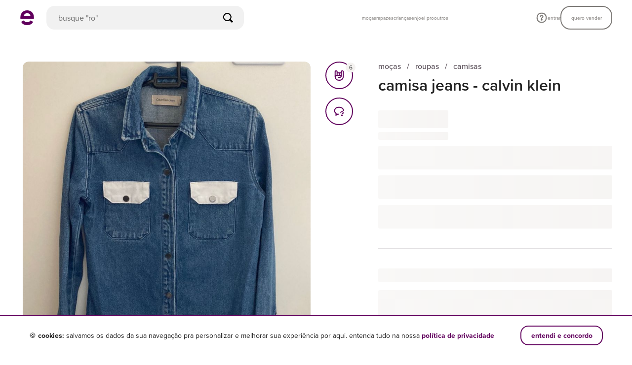

--- FILE ---
content_type: text/css
request_url: https://assets.enjoei.com.br/assets/packs/css/1509-5bff0d56.css
body_size: 231
content:
.l-detailed-info-box[data-v-50b58a5b]{margin-top:16px}.l-detailed-info-box__items-wrapper[data-v-50b58a5b]{display:grid;grid-template-columns:50% 50%;row-gap:32px}.l-detailed-info-box__item[data-v-50b58a5b]{display:flex;flex-direction:column;gap:8px}.l-detailed-info-box__item-label[data-v-50b58a5b],.l-detailed-info-box__item-value[data-v-50b58a5b]{font-size:16px;line-height:24px}@media only screen and (max-width:56.24em){.l-detailed-info-box__item-label[data-v-50b58a5b],.l-detailed-info-box__item-value[data-v-50b58a5b]{font-size:14px;letter-spacing:.16px;line-height:20px}}.l-detailed-info-box__item-label[data-v-50b58a5b]{color:#5c525b;font-weight:500}.l-detailed-info-box__item-value[data-v-50b58a5b]{color:#222;font-weight:700}.l-wrapper-rating-component[data-v-50b58a5b]{align-items:center;display:flex;justify-content:flex-start;margin-bottom:24px;width:100%}.c-follow-store-button.o-button.-xs-secondary.is-active[data-v-46ccedaf]{background-color:#eee8ff;border-color:#eee8ff;color:#61005d}@media only screen and (min-width:56.25em){.l-store-info[data-v-29d10cfc]{margin:40px 0 56px}}.l-store-info__seller-data[data-v-29d10cfc]{align-items:center;display:flex;justify-content:space-between}.l-store-info__seller-data-wrapper[data-v-29d10cfc]{align-items:center;cursor:pointer;display:flex}.l-store-info__seller-information[data-v-29d10cfc]{display:flex;flex-direction:column;margin-left:16px;margin-right:12px}.l-store-info__seller-title[data-v-29d10cfc]{color:#222;font-size:20px;font-weight:700;line-height:28px;text-transform:lowercase}.l-store-info__seller-subtitle[data-v-29d10cfc]{color:#5c525b;font-size:16px;font-weight:500;line-height:24px;text-transform:lowercase}.l-store-info__seller-subtitle.-is-tag[data-v-29d10cfc]{border-radius:4px;font-size:12px;font-weight:700;letter-spacing:.16px;line-height:16px;margin-top:4px;padding:4px 8px;width:fit-content}@media only screen and (min-width:56.25em){.l-store-info__seller-subtitle.-is-tag[data-v-29d10cfc]{font-size:14px;line-height:18px}}.l-store-info__seller-avatar[data-v-29d10cfc]{background-color:#f4f2f0;border-radius:50%;height:56px;overflow:hidden;width:56px}@media only screen and (min-width:56.25em){.l-store-info__seller-avatar[data-v-29d10cfc]{height:72px;width:72px}}.l-store-info__seller-avatar-image[data-v-29d10cfc]{display:block;height:100%;max-width:100%}

--- FILE ---
content_type: application/javascript
request_url: https://assets.enjoei.com.br/assets/packs/js/runtime-bd5977f011c4499471fc.js
body_size: 3402
content:
(()=>{"use strict";var e,t,r,f,a,d={},n={};function c(e){var t=n[e];if(void 0!==t)return t.exports;var r=n[e]={exports:{}};return d[e].call(r.exports,r,r.exports,c),r.exports}c.m=d,c.amdO={},e=[],c.O=(t,r,f,a)=>{if(!r){var d=1/0;for(i=0;i<e.length;i++){for(var[r,f,a]=e[i],n=!0,o=0;o<r.length;o++)(!1&a||d>=a)&&Object.keys(c.O).every(e=>c.O[e](r[o]))?r.splice(o--,1):(n=!1,a<d&&(d=a));if(n){e.splice(i--,1);var b=f();void 0!==b&&(t=b)}}return t}a=a||0;for(var i=e.length;i>0&&e[i-1][2]>a;i--)e[i]=e[i-1];e[i]=[r,f,a]},c.F={},c.E=e=>{Object.keys(c.F).map(t=>{c.F[t](e)})},c.n=e=>{var t=e&&e.__esModule?()=>e.default:()=>e;return c.d(t,{a:t}),t},r=Object.getPrototypeOf?e=>Object.getPrototypeOf(e):e=>e.__proto__,c.t=function(e,f){if(1&f&&(e=this(e)),8&f)return e;if("object"===typeof e&&e){if(4&f&&e.__esModule)return e;if(16&f&&"function"===typeof e.then)return e}var a=Object.create(null);c.r(a);var d={};t=t||[null,r({}),r([]),r(r)];for(var n=2&f&&e;("object"==typeof n||"function"==typeof n)&&!~t.indexOf(n);n=r(n))Object.getOwnPropertyNames(n).forEach(t=>d[t]=()=>e[t]);return d.default=()=>e,c.d(a,d),a},c.d=(e,t)=>{for(var r in t)c.o(t,r)&&!c.o(e,r)&&Object.defineProperty(e,r,{enumerable:!0,get:t[r]})},c.f={},c.e=e=>Promise.all(Object.keys(c.f).reduce((t,r)=>(c.f[r](e,t),t),[])),c.u=e=>5479===e?"js/5479-9d54488114869e1f7644.js":2476===e?"js/2476-d4160624384672c1d3a3.js":6452===e?"js/6452-a3ae3940b34413fe4d52.js":5861===e?"js/5861-2c13b198b9582396df57.js":1592===e?"js/1592-9ddc9b37de25e7c1ea15.js":"js/"+e+"-"+{141:"7c0b9f319f1737b2f7cd",233:"c049597ab995a88ef7be",271:"eb4b6b550917ab958080",432:"3f1d3f2a311f36b4b884",643:"0707fd0c439c26212782",752:"c2b70433ea9771fd1a97",966:"52be3625a67872f779e3",1509:"a11d135c73702fa30695",1633:"49e28c649fa8afcb2b38",2016:"69987e36f40945fcc805",2503:"513a2fcd09e995160248",2599:"abd0ac16b7732c13c1bb",2811:"b6d586d4f49f9f83010c",3101:"bbcf32f668a51169ac7d",3485:"6f5464be995748a71242",3834:"d8247dc15710766f7d84",4012:"0c7618084eb22a96b474",4180:"f21c2fc308c0aaeefb80",4198:"e46b934ce252e7b90163",4638:"dacf808fb425d3d80aef",4639:"a574d91677065703103a",4651:"f23eeb7091f9c707cdb4",4899:"d5cbf541fcfb93140609",5692:"a866c869d5a03a203210",5816:"ba05af562ab698289a62",5865:"120557d7d49905fbab92",6205:"ddc22379ff9666d8162a",6279:"94628e71ef9ac4419081",6343:"863586d964c3e0af1110",6643:"e8f94e6c0d84fad8d7fe",6681:"f89f550f702c9ca885b0",6755:"3f1b38a43904a365c264",7060:"bcad822eb68071f826a2",7362:"dfa8391b9214857ae398",7545:"de92c1f71f730726ffde",7732:"dfaa53955c6b0a8b1f97",7870:"da72bd87e7b7708e1140",8003:"f8b512ca26e9461e4cbd",8023:"ccc7417b728658b04781",8076:"236fbade81f71025ebe7",8087:"69ad895fd32d0e9936a0",8524:"728985f6c2f30729a531",8840:"ed8a25d97e51c7ef5faa",9063:"5cff045d82d04d6384cc",9319:"3217f2407b11f202fcad",9338:"ea38eee456a66b87a04f",9750:"f74d4944f13b94621b7b",9924:"81862689f51e65fafc8f"}[e]+".chunk.js",c.miniCssF=e=>5930===e?"css/5930-2bbef8cd.css":"css/"+e+"-"+{141:"e57ba4c5",233:"3ebdbc29",271:"014455db",432:"e58e2da6",643:"fec3c824",752:"7399cd8a",966:"0d6d6b25",1509:"5bff0d56",2016:"626da88d",2811:"74e26cef",3485:"8d415d3c",4012:"5c15fb40",4180:"cb03184b",4198:"2a4f3589",4638:"81f78328",4651:"829cab74",5865:"de201362",6205:"424eed39",6279:"5915df19",6343:"618be590",6643:"205593c9",7060:"3b29a56b",7362:"ada3c15d",7545:"ee3287e8",7732:"6623d9d4",7870:"70715e52",8023:"471a2175",8087:"8f1ce656",8840:"6954c14f",9063:"f13161b1",9750:"4d5c030c",9924:"1a937d33"}[e]+".css",c.g=function(){if("object"===typeof globalThis)return globalThis;try{return this||new Function("return this")()}catch(e){if("object"===typeof window)return window}}(),c.o=(e,t)=>Object.prototype.hasOwnProperty.call(e,t),f={},c.l=(e,t,r,a)=>{if(f[e])f[e].push(t);else{var d,n;if(void 0!==r)for(var o=document.getElementsByTagName("script"),b=0;b<o.length;b++){var i=o[b];if(i.getAttribute("src")==e){d=i;break}}d||(n=!0,(d=document.createElement("script")).charset="utf-8",d.timeout=120,c.nc&&d.setAttribute("nonce",c.nc),d.src=e),f[e]=[t];var s=(t,r)=>{d.onerror=d.onload=null,clearTimeout(l);var a=f[e];if(delete f[e],d.parentNode&&d.parentNode.removeChild(d),a&&a.forEach(e=>e(r)),t)return t(r)},l=setTimeout(s.bind(null,void 0,{type:"timeout",target:d}),12e4);d.onerror=s.bind(null,d.onerror),d.onload=s.bind(null,d.onload),n&&document.head.appendChild(d)}},c.r=e=>{"undefined"!==typeof Symbol&&Symbol.toStringTag&&Object.defineProperty(e,Symbol.toStringTag,{value:"Module"}),Object.defineProperty(e,"__esModule",{value:!0})},c.p="https://assets.enjoei.com.br/assets/packs/",(()=>{if("undefined"!==typeof document){var e=e=>new Promise((t,r)=>{var f=c.miniCssF(e),a=c.p+f;if(((e,t)=>{for(var r=document.getElementsByTagName("link"),f=0;f<r.length;f++){var a=(n=r[f]).getAttribute("data-href")||n.getAttribute("href");if("stylesheet"===n.rel&&(a===e||a===t))return n}var d=document.getElementsByTagName("style");for(f=0;f<d.length;f++){var n;if((a=(n=d[f]).getAttribute("data-href"))===e||a===t)return n}})(f,a))return t();((e,t,r,f,a)=>{var d=document.createElement("link");d.rel="stylesheet",d.type="text/css",c.nc&&(d.nonce=c.nc),d.onerror=d.onload=r=>{if(d.onerror=d.onload=null,"load"===r.type)f();else{var n=r&&r.type,c=r&&r.target&&r.target.href||t,o=new Error("Loading CSS chunk "+e+" failed.\n("+n+": "+c+")");o.name="ChunkLoadError",o.code="CSS_CHUNK_LOAD_FAILED",o.type=n,o.request=c,d.parentNode&&d.parentNode.removeChild(d),a(o)}},d.href=t,r?r.parentNode.insertBefore(d,r.nextSibling):document.head.appendChild(d)})(e,a,null,t,r)}),t={9121:0};c.f.miniCss=(r,f)=>{t[r]?f.push(t[r]):0!==t[r]&&{141:1,233:1,271:1,432:1,643:1,752:1,966:1,1509:1,2016:1,2811:1,3485:1,4012:1,4180:1,4198:1,4638:1,4651:1,5865:1,5930:1,6205:1,6279:1,6343:1,6643:1,7060:1,7362:1,7545:1,7732:1,7870:1,8023:1,8087:1,8840:1,9063:1,9750:1,9924:1}[r]&&f.push(t[r]=e(r).then(()=>{t[r]=0},e=>{throw delete t[r],e}))},c.F.miniCss=e=>{if((!c.o(t,e)||void 0===t[e])&&!/^(1((02|63|7)3|127|592)|2(079|080|14|3|476|503|599|72|740)|3(032|063|101|133|341|508|555|768|834|905)|4(63[69]|195|899)|5(8(16|61|76|89)|[07]40|353|479|692|761|999)|6(7(4|55|68)|365|452|51|681)|7(131|266|564|655|697)|8(003|076|108|142|270|524|746)|9(1(1|21|59)|3(05|19|38)|061|564|699|711))$/.test(e)){t[e]=null;var r=document.createElement("link");c.nc&&r.setAttribute("nonce",c.nc),r.rel="prefetch",r.as="style",r.href=c.p+c.miniCssF(e),document.head.appendChild(r)}}}})(),(()=>{var e={9121:0,1316:0,2613:0,5930:0,5074:0,5425:0,6314:0,8801:0,8228:0,554:0,3236:0};c.f.j=(t,r)=>{var f=c.o(e,t)?e[t]:void 0;if(0!==f)if(f)r.push(f[2]);else if(/^(5(074|425|54|930)|1316|2613|3236|6314|8228|8801|9121)$/.test(t))e[t]=0;else{var a=new Promise((r,a)=>f=e[t]=[r,a]);r.push(f[2]=a);var d=c.p+c.u(t),n=new Error;c.l(d,r=>{if(c.o(e,t)&&(0!==(f=e[t])&&(e[t]=void 0),f)){var a=r&&("load"===r.type?"missing":r.type),d=r&&r.target&&r.target.src;n.message="Loading chunk "+t+" failed.\n("+a+": "+d+")",n.name="ChunkLoadError",n.type=a,n.request=d,f[1](n)}},"chunk-"+t,t)}},c.F.j=t=>{if((!c.o(e,t)||void 0===e[t])&&!/^(5(074|425|54|930)|1316|2613|3236|6314|8228|8801|9121)$/.test(t)){e[t]=null;var r=document.createElement("link");r.charset="utf-8",c.nc&&r.setAttribute("nonce",c.nc),r.rel="prefetch",r.as="script",r.href=c.p+c.u(t),document.head.appendChild(r)}},c.O.j=t=>0===e[t];var t=(t,r)=>{var f,a,[d,n,o]=r,b=0;if(d.some(t=>0!==e[t])){for(f in n)c.o(n,f)&&(c.m[f]=n[f]);if(o)var i=o(c)}for(t&&t(r);b<d.length;b++)a=d[b],c.o(e,a)&&e[a]&&e[a][0](),e[a]=0;return c.O(i)},r=self.webpackChunk=self.webpackChunk||[];r.forEach(t.bind(null,0)),r.push=t.bind(null,r.push.bind(r))})(),a={1509:[1592,271],5865:[8087,432],6343:[7870],8023:[6279,4651,4180,9924,6343,5865]},c.f.prefetch=(e,t)=>Promise.all(t).then(()=>{var t=a[e];Array.isArray(t)&&t.map(c.E)})})();